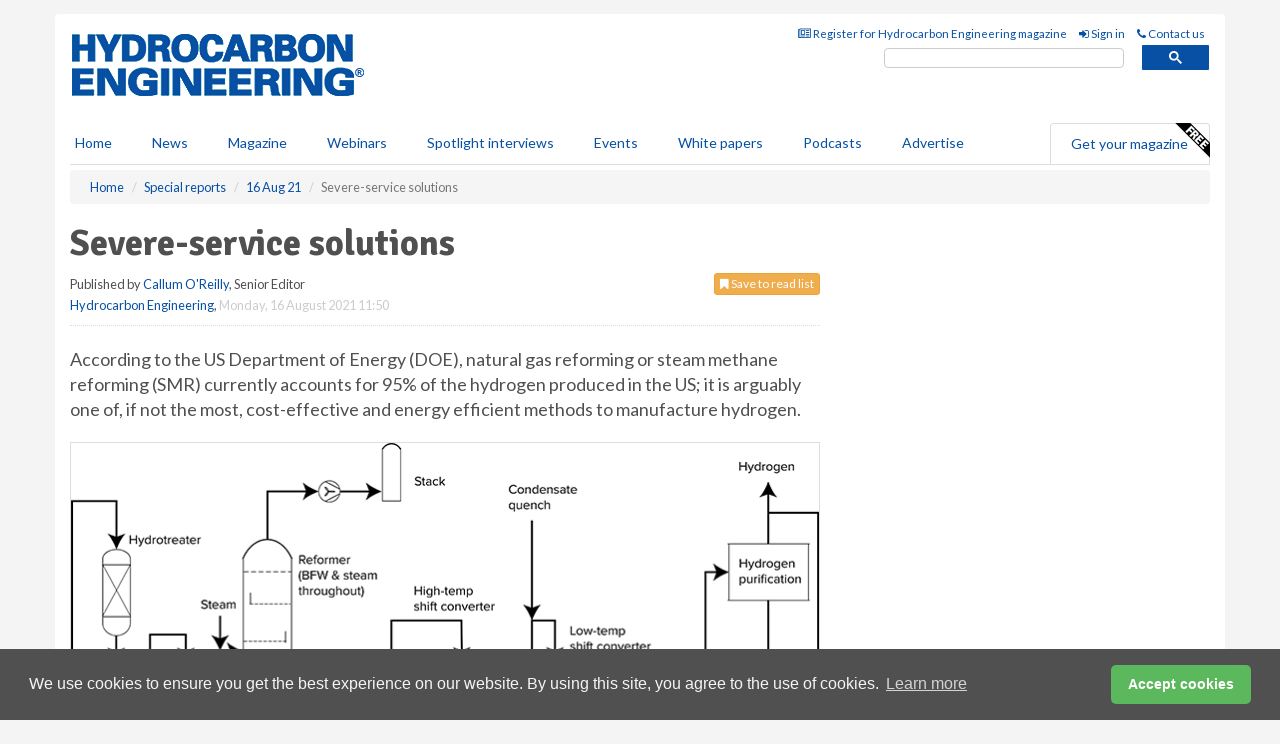

--- FILE ---
content_type: text/html; charset=utf-8
request_url: https://www.hydrocarbonengineering.com/special-reports/16082021/severe-service-solutions/
body_size: 19191
content:
<!doctype html>
<html lang="en" itemscope itemtype="https://schema.org/" prefix="og: http://ogp.me/ns#">
<head>
    <meta http-equiv="Content-Type" content="text/html; charset=UTF-8" />
    <meta http-equiv="X-UA-Compatible" content="IE=edge" />
    <meta name="viewport" content="width=device-width, initial-scale=1">

    <title>Severe-service solutions | Hydrocarbon Engineering</title>
    <!-- CSS -->
    <link rel="stylesheet" href="https://maxcdn.bootstrapcdn.com/bootstrap/3.3.7/css/bootstrap.min.css">
    <link rel="stylesheet" href="https://maxcdn.bootstrapcdn.com/font-awesome/4.6.3/css/font-awesome.min.css">
    <link rel="stylesheet" href="https://fonts.googleapis.com/css?family=Lato:400,700%7CSignika:400,700">
    <link rel=" stylesheet" href="https://d1eq5d5e447quq.cloudfront.net/css/site-d-003.min.css">
    <link rel=" stylesheet" href="https://dlgivnpf6gg8w.cloudfront.net/css/master.min.css">
    <!--[if IE]>
        <link rel="stylesheet" href="https://dlgivnpf6gg8w.cloudfront.net/css/print-ie.min.css" media="print">
    <![endif]-->
    <!--[if lt IE 8]>
        <link href="https://dlgivnpf6gg8w.cloudfront.net/css/bootstrap-ie7fix.min.css" rel="stylesheet">
    <![endif]-->
    <!--[if lt IE 9]>
        <link href="https://dlgivnpf6gg8w.cloudfront.net/css/bootstrap-ie8.min.css" rel="stylesheet">
        <script src="https://oss.maxcdn.com/html5shiv/3.7.2/html5shiv.min.js"></script>
        <script src="https://oss.maxcdn.com/respond/1.4.2/respond.min.js"></script>
    <![endif]-->
    <link rel="apple-touch-icon" sizes="180x180" href="/apple-touch-icon.png">
    <link rel="icon" type="image/png" href="/favicon-32x32.png" sizes="32x32">
    <link rel="icon" type="image/png" href="/favicon-16x16.png" sizes="16x16">
    <link rel="manifest" href="/manifest.json">
    <link rel="mask-icon" href="/safari-pinned-tab.svg" color="#5bbad5">
    <meta name="theme-color" content="#ffffff">

<!-- Global site tag (gtag.js) - Google Analytics -->
<script async src="https://www.googletagmanager.com/gtag/js?id=G-VKHMTSHWQW"></script>
<script>
    window.dataLayer = window.dataLayer || [];
    function gtag() { dataLayer.push(arguments); }
    gtag('js', new Date());

    gtag('config', 'G-VKHMTSHWQW');
</script>

<!-- Facebook Pixel Code -->
<script>
    !function (f, b, e, v, n, t, s) {
        if (f.fbq) return; n = f.fbq = function () {
            n.callMethod ?
                n.callMethod.apply(n, arguments) : n.queue.push(arguments)
        };
        if (!f._fbq) f._fbq = n; n.push = n; n.loaded = !0; n.version = '2.0';
        n.queue = []; t = b.createElement(e); t.async = !0;
        t.src = v; s = b.getElementsByTagName(e)[0];
        s.parentNode.insertBefore(t, s)
    }(window, document, 'script',
        'https://connect.facebook.net/en_US/fbevents.js');
    fbq('init', '778510952260052');
    fbq('track', 'PageView');
</script>
<noscript>
    <img height="1" width="1"
         src="https://www.facebook.com/tr?id=778510952260052&ev=PageView
&noscript=1" />
</noscript>
<!-- End Facebook Pixel Code -->    <meta name="description" content="Robert Hsia, UnionTech, USA, introduces severe-service isolation solutions for hydrogen production via steam methane reforming (SMR)." />
    <meta name="keywords" content="UnionTech, valves, oil and gas, energy" />
    <meta name="robots" content="all" />
    <link rel="canonical" href="https://www.hydrocarbonengineering.com/special-reports/16082021/severe-service-solutions/" />
        <link rel="amphtml" href="https://www.hydrocarbonengineering.com/special-reports/16082021/severe-service-solutions/amp/">
    <!-- Schema for Google -->
        <script type="application/ld+json">
        {
        "@context": "https://schema.org",
        "@type": "NewsArticle",
        "mainEntityOfPage": {
        "@type": "WebPage",
        "@id": "https://www.hydrocarbonengineering.com/special-reports/16082021/severe-service-solutions/"
        },
        "url": "https://www.hydrocarbonengineering.com/special-reports/16082021/severe-service-solutions/",
        "headline": "Severe-service solutions",
        "articleSection": "https://www.hydrocarbonengineering.com/special-reports/",
        "keywords": "UnionTech, valves, oil and gas, energy",
        "description": "Robert Hsia, UnionTech, USA, introduces severe-service isolation solutions for hydrogen production via steam methane reforming (SMR).",
        "wordcount": "927",
        "image": [
        "https://dlgivnpf6gg8w.cloudfront.net/media/articles/pop/article.jpg",
        "https://dlgivnpf6gg8w.cloudfront.net/media/articles/main/article.jpg",
        "https://dlgivnpf6gg8w.cloudfront.net/media/articles/thumb/article.jpg"
        ],
        "datePublished": "2021-08-16T11:50:00",
        "dateModified": "2021-08-16T11:50:00",
        "author": {
        "@type": "Person",
        "name": "Callum O&#39;Reilly",
        "url": "https://www.hydrocarbonengineering.com/team/callum-oreilly/"
        },
        "publisher": {
        "@type": "Organization",
        "name": "Hydrocarbon Engineering",
        "url": "https://www.hydrocarbonengineering.com",
        "logo": {
        "@type": "ImageObject",
        "name": "Hydrocarbon Engineering",
        "width": "294",
        "height": "81",
        "url": "https://dlgivnpf6gg8w.cloudfront.net/media/logo.png"
        }
        },
        "articleBody":"According to the US Department of Energy (DOE), natural gas reforming or steam methane reforming (SMR) currently accounts for 95% of the hydrogen produced in the US; it is arguably one of, if not the most, cost-effective and energy efficient methods to manufacture hydrogen. Figure 1. Overview of a typical SMR process.Figure 1 depicts an overview of a typical SMR process. SMR is considered a mature production process whereby a methane source (i.e. natural gas, biogas, syngas, etc.) reacts endothermically with high-temperature steam in the presence of a catalyst to yield hydrogen, carbon monoxide, and carbon dioxide:CH4 + H2O (+ heat) &amp;rarr; CO + 3H2Subsequently, the carbon monoxide and steam are reacted in the presence of a catalyst to produce additional hydrogen and carbon dioxide in regard to the &amp;lsquo;water-gas shift&amp;rsquo; reaction:CO + H2O &amp;rarr; CO2 + H2 (+ heat)Finally, the hydrogen gas is purified via pressure swing adsorption (PSA), which removes carbon dioxide and other impurities. Oftentimes, an ammonia plant will exist downstream from the hydrogen plant, whereby the hydrogen is reacted with nitrogen to yield ammonia.Isolation challenges posed by severe-service environmentsThe combination of high temperatures and pressures results in a severe-service environment which presents significant challenges to fluid isolation requirements. At the reformer and steam generator, temperatures and pressures can reach or exceed 1500&amp;deg;F and 1500 psig respectively. These elevated temperatures and pressures are prevalent throughout various modules of and applications within the SMR process, including the reformer, boiler feed water, feed gas lines, steam drum bridles, purging applications and blowdown applications.Beyond the SMR island and at the ammonia section of the plant, these temperature and pressure challenges also persist throughout the nitrogen applications &amp;ndash; as an example, nitrogen supply valves to compressors and flare headers may reach or exceed 4000 psig at 400&amp;deg;F.As the world advances on renewable energy initiatives, hydrogen has been gathering strong momentum as a &amp;lsquo;strategic pillar&amp;rsquo; for energy transition, as it is a clean-burning molecule and a potential substitute for fossil fuels. Combined with carbon capture and sequestration (CCS) technologies, the SMR process enables the conversion of conventional hydrogen production, referred to as &amp;lsquo;grey hydrogen&amp;rsquo;, to the production of low-carbon hydrogen, otherwise known as &amp;lsquo;blue hydrogen&amp;rsquo;. For blue hydrogen to become economically viable as a primary energy source, the costs across the entire hydrogen value chain, including production, storage, distribution, etc., need to be reduced to meet the DOE&amp;rsquo;s cost targets for future automobiles and other applications. With respect to hydrogen production, the SMR process remains as the most cost-effective method as compared to others, such as electrolysis. Although the SMR process is considered a mature technology, both commercial and environmental optimisation opportunities exist and are being realised via sustained higher temperatures and pressures in particular areas of the process. For example, the Hydrogen Council and McKinsey &amp;amp; Co. assert that: &amp;ldquo;conducting ATR [autothermal reforming] at higher temperatures can also increase the methane-to-hydrogen conversion rates, resulting in lower methane content in the product gas, further reducing emissions.&amp;rdquo;1 As a result, new plants are designed to run much hotter and at higher pressures in specific applications and modules as compared to those in existing facilities. Moreover, the efficacy of a true closed-loop system without leaks to atmosphere become critically important, from both a commercial and environmental perspective. As such, reliable isolation with positive shutoff becomes not only much more challenging for the valves in these applications, but also vitally important for the entire production process.Valve selection from general service to severe-serviceAt lower temperatures and pressures, torque-seated gate valves, often equipped with either solid Stellite&amp;reg; or Stellite-welded overlay trims, may suffice for applications that do not require tight shutoff. Torque-seated valve designs involve the application of substantial forces to the valve components to adequately seal against line pressure. Over time, these forces wear down the critical sealing components of these types of valves resulting in shortened product lives vs those of position-seated valve designs.As temperatures and pressures rise, gate valves are often replaced by Y-pattern globe valves, similarly equipped with either solid Stellite or Stellite-welded overlay trims, to achieve improved shutoff performance at initial installation. Unfortunately, the improved shutoff performance of globe valve is offset by substantial pressure drop across the valve and short product longevity.The design of a globe valve involves a tortuous flow path that results not only in a high pressure drop (reduced Cv), but also in persistent erosion to its sealing elements. Furthermore, globe valves, like gate valves, are also torque-seated, which must be &amp;lsquo;hammered-down&amp;rsquo; to seal against line pressure, resulting in sustained wear to the internal components of the valve. Combined with multi-turn and rising stem mechanics, the sealing efficacy of globe valves is often compromised by these factors, resulting in packing leaks to atmosphere throughout the life of the valve. In addition to packing leaks, seat leaks often plague the performance of globe valves, as a temperature differential between the upstream and downstream sections of a closed globe valve results in thermal expansion of the inlet side of the valve vs thermal contraction of the outlet portion of the valve, which contains the plug. As such, the sealing efficacy of the plug and seat is compromised, and the globe valve will leak through downstream...ReferenceMcKinsey &amp;amp; Co., &amp;lsquo;Hydrogen Insights: A perspective on hydrogen investment, market development and cost competitiveness&amp;rsquo;, (February 2021).Written by Robert Hsia, UnionTech, USA.This article was originally published in the August 2021 issue of Hydrocarbon Engineering magazine. To read the full article, sign in here or register for a free trial subscription."
        }
    </script>
    <!-- Twitter cards -->
    <meta name="twitter:card" content="summary_large_image" />
    <meta name="twitter:site" content="@HydrocarbonEng" />
    <meta name="twitter:title" content="Severe-service solutions" />
    <meta name="twitter:description" content="Robert Hsia, UnionTech, USA, introduces severe-service isolation solutions for hydrogen production via steam methane reforming (SMR)." />
    <meta name="twitter:image:src" content="https://dlgivnpf6gg8w.cloudfront.net/media/articles/pop/article.jpg" />
    <meta name="twitter:url" content="https://www.hydrocarbonengineering.com/special-reports/16082021/severe-service-solutions/" />
    <!-- Open graph -->
    <meta property="og:site_name" content="Hydrocarbon Engineering" />
    <meta property="og:title" content="Severe-service solutions" />
    <meta property="og:description" content="Robert Hsia, UnionTech, USA, introduces severe-service isolation solutions for hydrogen production via steam methane reforming (SMR)." />
    <meta property="og:type" content="article" />
    <meta property="og:url" content="https://www.hydrocarbonengineering.com/special-reports/16082021/severe-service-solutions/" />
    <meta property="og:image" content="https://dlgivnpf6gg8w.cloudfront.net/media/articles/pop/article.jpg" />
    <meta property="og:image:url" content="http://static.hydrocarbonengineering.com/media/articles/pop/article.jpg" />
    <meta property="og:image:secure_url" content="https://dlgivnpf6gg8w.cloudfront.net/media/articles/pop/article.jpg" />
    <meta property="og:image:width" content="450" />
    <meta property="og:image:height" content="300" />
    <meta property="article:published_time" content="2021-08-16T11:50:00" />
    <meta property="article:section" content="Special reports" />
                <meta property="article:tag" content="Downstream news" />
    <!-- Banner header code-->
    
    <script type='text/javascript'>
  var googletag = googletag || {};
  googletag.cmd = googletag.cmd || [];
  (function() {
    var gads = document.createElement('script');
    gads.async = true;
    gads.type = 'text/javascript';
    var useSSL = 'https:' == document.location.protocol;
    gads.src = (useSSL ? 'https:' : 'http:') +
      '//www.googletagservices.com/tag/js/gpt.js';
    var node = document.getElementsByTagName('script')[0];
    node.parentNode.insertBefore(gads, node);
  })();
</script>

<script type='text/javascript'>
  googletag.cmd.push(function() {
    googletag.defineSlot('/160606372/EG_HE_News_SpecialReports_HZ1', [620, 100], 'div-gpt-ad-1458647246282-0').addService(googletag.pubads());
    googletag.defineSlot('/160606372/EG_HE_News_SpecialReports_LB1', [728, 90], 'div-gpt-ad-1458647246282-1').addService(googletag.pubads());
    googletag.defineSlot('/160606372/EG_HE_News_SpecialReports_MB1', [300, 250], 'div-gpt-ad-1458647246282-2').addService(googletag.pubads());
    googletag.defineSlot('/160606372/EG_HE_News_SpecialReports_MB2', [300, 250], 'div-gpt-ad-1458647246282-3').addService(googletag.pubads());
    googletag.defineSlot('/160606372/HE_MB_POP', [300, 250], 'div-gpt-ad-1458647246282-4').addService(googletag.pubads());
    googletag.defineSlot('/160606372/EG_HE_News_SpecialReports_THB1', [380, 90], 'div-gpt-ad-1458647246282-5').addService(googletag.pubads());
    googletag.defineSlot('/160606372/EG_HE_News_SpecialReports_MB3', [300, 250], 'div-gpt-ad-1458647246282-6').addService(googletag.pubads());
    googletag.defineSlot('/160606372/EG_HE_News_SpecialReports_MB4', [300, 250], 'div-gpt-ad-1458647246282-7').addService(googletag.pubads());
    googletag.pubads().enableSingleRequest();
    googletag.pubads().collapseEmptyDivs();
    googletag.enableServices();
  });
</script>
    



<style>

    .takeover {
        display: none !important;
    }

</style>



</head>
<body>
    <!--[if lt IE 8]>
            <p class="browserupgrade">You are using an <strong>outdated</strong> browser. Please <a href="http://browsehappy.com/">upgrade your browser</a> to improve your experience.</p>
        <![endif]-->
    <noscript>
        <div class="browserupgrade">
            <p>
                For full functionality of this site it is necessary to enable JavaScript.
                Here are the <a href="http://www.enable-javascript.com/" target="_blank">
                    instructions how to enable JavaScript in your web browser.
                </a>
            </p>
        </div>
    </noscript>
    <a href="#maincontent" class="sr-only sr-only-focusable">Skip to main content</a>

    <div class="lb1 container">
        <div class="row row-no-gutters">
                        <div class="col-xs-12 advertisement">
                            <!-- /160606372/EG_HE_News_SpecialReports_LB1 -->
<div id='div-gpt-ad-1458647246282-1' style='height:90px; width:728px; margin:0 auto;'>
<span>Advertisement</span><script type='text/javascript'>
googletag.cmd.push(function() { googletag.display('div-gpt-ad-1458647246282-1'); });
</script>
</div>
                        </div>
        </div>
    </div>
    <!-- Header - start -->
    <header id="header">
        <div id="header-top" class="hidden-print">
            <div id="nav-top" class="container">
                <div class="text-right header-quick-links">
                    
                    <!--Donut#[base64]#-->





    <ul class="list-inline small">
        <li><a href="/magazine/" title="Register for your magazine"><i class="fa fa-newspaper-o"></i> Register for Hydrocarbon Engineering magazine</a></li>
        <li><a href="/signin/" title="Sign in"><i class="fa fa-sign-in"></i> Sign in</a></li>
        <li><a href="/contact/" title="Contact us"><i class="fa fa-phone"></i> Contact us</a></li>
    </ul>
<!--EndDonut-->

                </div>
            </div>
        </div>
        <div id="header-main" class="hidden-print">
            <div class="container">
                <div class="row">
                    <div class="col-xs-6">
                        <div id="logo" itemscope itemtype="https://schema.org/Organization">
                            <div itemprop="name" content="Hydrocarbon Engineering">
                                <a itemprop="url" href="/">
                                    <img itemprop="logo" src="https://dlgivnpf6gg8w.cloudfront.net/media/logo.png" title="&#171; Return to home" alt="Hydrocarbon Engineering">
                                </a>
                            </div>
                        </div>
                    </div>
                    <div class="col-xs-6">
                        <div class="text-right header-quick-links search-form">
                            <script>
                                (function () {
                                    var cx = '008202241373521990187:eysyikde2va';
                                    var gcse = document.createElement('script');
                                    gcse.type = 'text/javascript';
                                    gcse.async = true;
                                    gcse.src = (document.location.protocol == 'https:' ? 'https:' : 'http:') +
                                        '//cse.google.com/cse.js?cx=' + cx;
                                    var s = document.getElementsByTagName('script')[0];
                                    s.parentNode.insertBefore(gcse, s);
                                })();
                            </script>
                            <div class="gcse-searchbox-only" data-resultsurl="/search/" data-newwindow="false"></div>
                        </div>
                    </div>
                </div>
            </div>
        </div>
        

<div id="header-nav" class="hidden-print">
    <nav class="navbar nav-block">
        <div class="container">
            <div id="navbar" class="navbar-collapse collapse">
                <ul class="nav navbar-nav">
                    <li id="home"><a href="/">Home</a></li>
                    <li class="dropdown nav nav-block">
                        <a href="/news/" class="dropdown-toggle" data-toggle="dropdown" role="button">News</a>
                        <ul class="dropdown-menu" role="menu">
                            <li>
                                <div class="nav-block-content">
                                    <div class="row">
                                        <div class="col-xs-12">
                                            <p class="nav-titles">Sectors</p>
                                            <ul class="list-unstyled">
                                                




    <li><a href="/refining/">Refining</a></li>
    <li><a href="/gas-processing/">Gas processing</a></li>
    <li><a href="/petrochemicals/">Petrochemicals</a></li>
    <li><a href="/tanks-terminals/">Tanks &amp; terminals</a></li>
    <li><a href="/clean-fuels/">Clean fuels</a></li>
    <li><a href="/the-environment/">The environment</a></li>
    <li><a href="/special-reports/">Special reports</a></li>
    <li><a href="/product-news/">Product news</a></li>

                                            </ul>
                                        </div>

                                    </div><!-- .nblock-content .row - end -->
                                </div><!-- .nblock-content - end -->
                            </li>
                        </ul><!-- .dropdown-menu - end -->
                    </li>
                    <li><a href="/magazine/">Magazine</a></li>
                        <li><a href="/webinars/">Webinars</a></li>
                                            <li><a href="/spotlight-interviews/">Spotlight interviews</a></li>
                                            <li><a href="/events/">Events</a></li>
                                            <li><a href="/whitepapers/">White papers</a></li>
                                            <li><a href="/podcasts/">Podcasts</a></li>
                    <li><a href="/advertise/">Advertise</a></li>

                </ul>
                <ul class="nav navbar-nav navbar-right">
                    <li class="highlight-nav"><a href="/magazine/hydrocarbon-engineering/register/">Get your magazine <img alt="Free" class="free" src="https://d1eq5d5e447quq.cloudfront.net/media/free.png"></a></li>
                </ul>
            </div><!--/.navbar-collapse -->
        </div>
    </nav>
</div>
    </header><!-- Header - end -->
    <div class="body-content">
        

<!-- Breadcrumb - start -->
<div class="container">
    <div class="row clearfix">
        <div class="col-xs-12">
            <ol class="breadcrumb small" itemscope itemtype="https://schema.org/BreadcrumbList">
                <li itemprop="itemListElement" itemscope itemtype="https://schema.org/ListItem"><a href="/" itemprop="item"><span itemprop="name">Home</span></a><meta itemprop="position" content="1" /></li>
                
                <li itemprop="itemListElement" itemscope itemtype="https://schema.org/ListItem"><a href="../../" itemprop="item"><span itemprop="name">Special reports</span></a><meta itemprop="position" content="2" /></li>
                <li itemprop="itemListElement" itemscope itemtype="https://schema.org/ListItem"><a href="../" itemprop="item"><span itemprop="name">16 Aug 21</span></a><meta itemprop="position" content="3" /></li>
                <li class="active">Severe-service solutions</li>
            </ol>
        </div>
    </div>
</div>

<!-- Main Content - start -->
<div class="container" id="maincontent">
    <div class="row clearfix">
        <main>
            <div class="col-xs-8">
                <article class="article article-detail">
                    <header>
                        <h1>Severe-service solutions</h1>
                        <p>
                            <small>
                                


                                <span id="saveListBtn" class="noscript">
                                        <span class="pull-right save-read-list">
                                            <button type="button" class="btn btn-xs btn-warning" data-toggle="modal" data-target="#myModal"><i class="fa fa-bookmark"></i> Save to read list</button>
                                        </span>

                                </span>







                                    <span>
                                        Published by <a href="/team/callum-oreilly/" rel="author">Callum O&#39;Reilly</a>,
                                        Senior Editor
                                        <br>
                                    </span>

                                <a href="https://www.hydrocarbonengineering.com">Hydrocarbon Engineering</a>,
                                <time>Monday, 16 August 2021 11:50</time>
                            </small>
                        </p>
                    </header>
                    <hr>

                            <div class="hz1 advertisement">
                                <!-- /160606372/EG_HE_News_SpecialReports_HZ1 -->
<div id='div-gpt-ad-1458647246282-0' style='height:100px; width:620px; margin:0 auto;'>
<span>Advertisement</span><script type='text/javascript'>
googletag.cmd.push(function() { googletag.display('div-gpt-ad-1458647246282-0'); });
</script>
</div>
                            </div>

                    <div>
                        <!-- Article Start -->
                            <div class="lead"><p>According to the US Department of Energy (DOE), natural gas reforming or steam methane reforming (SMR) currently accounts for 95% of the hydrogen produced in the US; it is arguably one of, if not the most, cost-effective and energy efficient methods to manufacture hydrogen.</p></div>




<p class="text-center img-responsive"><img alt="" class="img-thumbnail" src="https://dlgivnpf6gg8w.cloudfront.net/media/SMR-Process.png" /><br /><small>Figure 1. Overview of a typical SMR process.</small></p><p>Figure 1 depicts an overview of a typical SMR process. SMR is considered a mature production process whereby a methane source (i.e. natural gas, biogas, syngas, etc.) reacts endothermically with high-temperature steam in the presence of a catalyst to yield hydrogen, carbon monoxide, and carbon dioxide:</p><p>CH<sub>4</sub> + H<sub>2</sub>O (+ heat) &rarr; CO + 3H<sub>2</sub></p><p>Subsequently, the carbon monoxide and steam are reacted in the presence of a catalyst to produce additional hydrogen and carbon dioxide in regard to the &lsquo;water-gas shift&rsquo; reaction:</p><p>CO + H<sub>2</sub>O &rarr; CO<sub>2</sub> + H<sub>2</sub> (+ heat)</p><p>Finally, the hydrogen gas is purified via pressure swing adsorption (PSA), which removes carbon dioxide and other impurities. Oftentimes, an ammonia plant will exist downstream from the hydrogen plant, whereby the hydrogen is reacted with nitrogen to yield ammonia.</p><h2>Isolation challenges posed by severe-service environments</h2><p>The combination of high temperatures and pressures results in a severe-service environment which presents significant challenges to fluid isolation requirements. At the reformer and steam generator, temperatures and pressures can reach or exceed 1500&deg;F and 1500 psig respectively. These elevated temperatures and pressures are prevalent throughout various modules of and applications within the SMR process, including the reformer, boiler feed water, feed gas lines, steam drum bridles, purging applications and blowdown applications.</p><p>Beyond the SMR island and at the ammonia section of the plant, these temperature and pressure challenges also persist throughout the nitrogen applications &ndash; as an example, nitrogen supply valves to compressors and flare headers may reach or exceed 4000 psig at 400&deg;F.</p><p>As the world advances on renewable energy initiatives, hydrogen has been gathering strong momentum as a &lsquo;strategic pillar&rsquo; for energy transition, as it is a clean-burning molecule and a potential substitute for fossil fuels. Combined with carbon capture and sequestration (CCS) technologies, the SMR process enables the conversion of conventional hydrogen production, referred to as &lsquo;grey hydrogen&rsquo;, to the production of low-carbon hydrogen, otherwise known as &lsquo;blue hydrogen&rsquo;. For blue hydrogen to become economically viable as a primary energy source, the costs across the entire hydrogen value chain, including production, storage, distribution, etc., need to be reduced to meet the DOE&rsquo;s cost targets for future automobiles and other applications. With respect to hydrogen production, the SMR process remains as the most cost-effective method as compared to others, such as electrolysis. Although the SMR process is considered a mature technology, both commercial and environmental optimisation opportunities exist and are being realised via sustained higher temperatures and pressures in particular areas of the process. For example, the Hydrogen Council and McKinsey &amp; Co. assert that: &ldquo;conducting ATR [autothermal reforming] at higher temperatures can also increase the methane-to-hydrogen conversion rates, resulting in lower methane content in the product gas, further reducing emissions.&rdquo;<sup>1</sup> As a result, new plants are designed to run much hotter and at higher pressures in specific applications and modules as compared to those in existing facilities. Moreover, the efficacy of a true closed-loop system without leaks to atmosphere become critically important, from both a commercial and environmental perspective. As such, reliable isolation with positive shutoff becomes not only much more challenging for the valves in these applications, but also vitally important for the entire production process.</p><h2>Valve selection from general service to severe-service</h2><p>At lower temperatures and pressures, torque-seated gate valves, often equipped with either solid Stellite&reg; or Stellite-welded overlay trims, may suffice for applications that do not require tight shutoff. Torque-seated valve designs involve the application of substantial forces to the valve components to adequately seal against line pressure. Over time, these forces wear down the critical sealing components of these types of valves resulting in shortened product lives vs those of position-seated valve designs.</p><p>As temperatures and pressures rise, gate valves are often replaced by Y-pattern globe valves, similarly equipped with either solid Stellite or Stellite-welded overlay trims, to achieve improved shutoff performance at initial installation. Unfortunately, the improved shutoff performance of globe valve is offset by substantial pressure drop across the valve and short product longevity.</p><p>The design of a globe valve involves a tortuous flow path that results not only in a high pressure drop (reduced Cv), but also in persistent erosion to its sealing elements. Furthermore, globe valves, like gate valves, are also torque-seated, which must be &lsquo;hammered-down&rsquo; to seal against line pressure, resulting in sustained wear to the internal components of the valve. Combined with multi-turn and rising stem mechanics, the sealing efficacy of globe valves is often compromised by these factors, resulting in packing leaks to atmosphere throughout the life of the valve. In addition to packing leaks, seat leaks often plague the performance of globe valves, as a temperature differential between the upstream and downstream sections of a closed globe valve results in thermal expansion of the inlet side of the valve vs thermal contraction of the outlet portion of the valve, which contains the plug. As such, the sealing efficacy of the plug and seat is compromised, and the globe valve will leak through downstream...</p><br /><h2>Reference</h2><ol><li>McKinsey &amp; Co., &lsquo;Hydrogen Insights: A perspective on hydrogen investment, market development and cost competitiveness&rsquo;, (February 2021).</li></ol><br /><p><strong>Written by Robert Hsia, UnionTech, USA.</strong></p><p>This article was originally published in the August 2021 issue of Hydrocarbon Engineering magazine. To read the full article, <a href="https://www.hydrocarbonengineering.com/signin/" target="_blank">sign in here</a> or <a href="https://www.hydrocarbonengineering.com/magazine/hydrocarbon-engineering/register/" target="_blank">register for a free trial subscription</a>.</p>



                        <!-- Article End -->
                        <p class="visible-print"><small>Read the article online at: https://www.hydrocarbonengineering.com/special-reports/16082021/severe-service-solutions/</small></p>
                    </div>









                        <div class="row">
                            <div class="col-xs-12">
                                <h2>You might also like</h2>
                            </div>
                            <div class="col-xs-12"><hr /><div class="clearfix">&nbsp;</div><h2 class="title"><a href="/podcasts/"><em class="fa fa-microphone"></em>&nbsp;The <em>Hydrocarbon Engineering Podcast</em></a></h2><iframe frameborder="no" height="180" scrolling="no" seamless="" src="https://share.transistor.fm/e/3e76dfd4" width="100%"></iframe><p>A podcast series for professionals in the downstream industry featuring short, insightful interviews. Subscribe on your favourite podcast app to start listening today.</p><p class="text-center"><a href="https://podcasts.apple.com/us/podcast/hydrocarbon-engineering-podcast/id1791960261?uo=4" target="_blank"><img alt="Apple Podcasts" src="https://d1eq5d5e447quq.cloudfront.net/media/podcast-icons/apple-light.svg" /></a>&nbsp; <a href="https://open.spotify.com/show/7La6SSCXhrfwEZ0shBdcrs" target="_blank"><img alt="Spotify Podcasts" src="https://d1eq5d5e447quq.cloudfront.net/media/podcast-icons/spotify-light.svg" /></a>&nbsp; <a href="https://www.youtube.com/@hydrocarbonengineering/videos" target="_blank"><img alt="YouTube" src="https://d1eq5d5e447quq.cloudfront.net/media/podcast-icons/youtube-light.svg" /></a></p><div class="clearfix">&nbsp;</div><hr /></div>
                            </div>









                            <div class="clear-fix">&nbsp;</div>
                            <!-- Nav tabs -->
                            <ul class="nav nav-tabs hidden-print" role="tablist" data-tabs="tabs">

                                    <li class="active"><a href="#embed" role="tab" data-toggle="tab"><i class="fa fa-clipboard"></i> Embed</a></li>

                                    <li><a href="#tags" role="tab" data-toggle="tab"><i class="fa fa-tags"></i> Tags</a></li>

                            </ul>

                            <!-- Tab panes -->
                            <div class="tab-content tab-article-base hidden-print">

                                    <!-- Tab - Embed -->
                                    <div class="tab-pane active" id="embed">
                                        <div class="clear-fix">&nbsp;</div>

                                        <p><strong>Embed article link:</strong> (copy the HTML code below):</p>
                                        <textarea class="form-control" rows="3" onclick="this.select();"><a href="https://www.hydrocarbonengineering.com/special-reports/16082021/severe-service-solutions/" title="Severe-service solutions">Severe-service solutions</a></textarea>
                                        <hr>
                                    </div><!-- Embed .tab-pane - end -->

                                    <!-- Tab - Tags -->
                                    <div class="tab-pane" id="tags">
                                        <div class="clear-fix">&nbsp;</div>
                                        <p>This article has been tagged under the following:</p>
                                        <p>
                                                    <a href="/tag/downstream-news/" class="btn btn-xs btn-default">
                                                        <span>
                                                            Downstream news
                                                        </span>
                                                    </a>

                                        </p>
                                        <hr>
                                    </div><!-- Tags .tab-pane - end -->

                            </div><!-- tab-content - END -->
                    </article>



            </div><!-- main .col-sm-8 - end -->
        </main><!-- Main Content - end -->
        <!-- Aside Content - start -->
        <aside>
            <div class="col-xs-4">
                <div class="aside-container">
                            <div class="mb1 advertisement">
                                <!-- /160606372/EG_HE_News_SpecialReports_MB1 -->
<div id='div-gpt-ad-1458647246282-2' style='height:250px; width:300px; margin:0 auto;'>
<span>Advertisement</span><script type='text/javascript'>
googletag.cmd.push(function() { googletag.display('div-gpt-ad-1458647246282-2'); });
</script>
</div>
                            </div>

                            <div class="mb2 advertisement">
                                <!-- /160606372/EG_HE_News_SpecialReports_MB2 -->
<div id='div-gpt-ad-1458647246282-3' style='height:250px; width:300px; margin:0 auto;'>
<span>Advertisement</span><script type='text/javascript'>
googletag.cmd.push(function() { googletag.display('div-gpt-ad-1458647246282-3'); });
</script>
</div>
                            </div>


                            <div class="mb3 advertisement">
                                <!-- /160606372/EG_HE_News_SpecialReports_MB3 -->
<div id='div-gpt-ad-1458647246282-6' style='height:250px; width:300px; margin:0 auto;'>
<span>Advertisement</span><script type='text/javascript'>
googletag.cmd.push(function() { googletag.display('div-gpt-ad-1458647246282-6'); });
</script>
</div>
                            </div>


                            <div class="mb4 advertisement">
                                <!-- /160606372/EG_HE_News_SpecialReports_MB4 -->
<div id='div-gpt-ad-1458647246282-7' style='height:250px; width:300px; margin:0 auto;'>
<span>Advertisement</span><script type='text/javascript'>
googletag.cmd.push(function() { googletag.display('div-gpt-ad-1458647246282-7'); });
</script>
</div>
                            </div>


                </div><!-- .aside-container end-->
            </div>
        </aside><!-- Aside Content - end -->
    </div><!-- Main Content - .row .clearix end-->
</div><!-- Main Content - .container end-->
<!-- Pop up for locked content -->
<!-- Pop up for save to list -->
<div class="modal fade" id="myModal" tabindex="-1" role="dialog">
    <div class="modal-dialog">
        <div class="modal-content">
            <div class="modal-body">
                <div class="row">
                    <div class="col-sm-12">
                        
                        <button type="button" class="close clickable" data-dismiss="modal"><span aria-hidden="true">&times;</span><span class="sr-only">Close</span></button>
                    </div>
                    <div class="col-sm-8 col-sm-offset-2">
                        <p class="lead">
                            This content is available to registered readers of our magazine only. Please <a href="/signin/"><strong>sign in</strong></a> or <a href="/magazine/"><strong>register</strong></a> for free.
                        </p>
                        <hr>
                        <h2>Benefits include</h2>
                        <ul class="list-unstyled">
                            <li><i class="fa fa-check"></i> Access to locked videos &amp; articles</li>
                            <li><i class="fa fa-check"></i> Downloadable white papers</li>
                            <li><i class="fa fa-check"></i> Full website access</li>
                        </ul>
                        <p>
                            <a href="/magazine/" class="btn btn-success btn-lg">Register for free »</a><br>
                            <small>Get started now for absolutely FREE, no credit card required.</small>
                        </p>
                        <hr>
                        <p>Already a member? <a href="/signin/">Sign in</a> here</p>
                    </div>
                </div>
            </div>
        </div>
    </div>
</div>

<!-- Article count reached show registration popup -->



    <!-- Exit Modal -->
    <div id="ouibounce-modal">
        <div class="underlay"></div>
        <div class="ouibounce-modal">
            <div class="ouibounce-modal-body">
                <div class="row">
                    <div class="col-sm-12">
                        <button type="button" class="close clickable" data-dismiss="modal"><span aria-hidden="true">&times;</span><span class="sr-only">Close</span></button>
                    </div>
                    <div class="col-sm-8 col-sm-offset-2">

                            <div class="pop1 advertisement">
                                <p class="text-center"><a href="https://www.hydrocarbonengineering.com/podcasts/reviewing-the-first-year-of-trumps-administration/"><img src="https://dlgivnpf6gg8w.cloudfront.net/media/articles/main/Hydrocarbon-Engineering-Podcast-Artilce.jpg" /></a></p>
<p class="text-center lead"> Listen to the latest episode of the Hydrocarbon Engineering podcast</p>



<p>In this episode of the <em>Hydrocarbon Engineering Podcast</em>, Geoff Moody, Senior Vice President for Government Relations and Policy at American Fuel & Petrochemical Manufacturers (AFPM), joins us to review the first year of President Trump’s second term in office and discuss the impact that it has had on fuel policy in the US.</p>


<p class="text-center"><a href="https://podcasts.apple.com/us/podcast/hydrocarbon-engineering-podcast/id1791960261?uo=4" target="_blank"><img alt="Apple Podcasts" src="https://d1eq5d5e447quq.cloudfront.net/media/podcast-icons/apple-light.svg"></a></p>

<p class="text-center"><a href="https://open.spotify.com/show/7La6SSCXhrfwEZ0shBdcrs" target="_blank"><img alt="Spotify Podcasts" src="https://d1eq5d5e447quq.cloudfront.net/media/podcast-icons/spotify-light.svg"></a>&nbsp; <a href="https://www.youtube.com/@hydrocarbonengineering/videos" target="_blank"><img alt="YouTube" src="https://d1eq5d5e447quq.cloudfront.net/media/podcast-icons/youtube-light.svg"></a></p>


<p><a href="https://www.hydrocarbonengineering.com/podcasts/reviewing-the-first-year-of-trumps-administration/">Or listen online at<br> www.hydrocarbonengineering.com/podcasts</a></p>



                            </div>
                    </div>
                </div>
            </div>
        </div>
    </div>




    </div>
    <!-- Footer - start -->
    <footer class="hidden-print">
        <div id="footer">
            <div class="container">
                <div class="row">
                    


<div class="col-xs-4">
    <h2>News</h2>
    <ul class="list-unstyled">
        




    <li><a href="/refining/">Refining</a></li>
    <li><a href="/gas-processing/">Gas processing</a></li>
    <li><a href="/petrochemicals/">Petrochemicals</a></li>
    <li><a href="/tanks-terminals/">Tanks &amp; terminals</a></li>
    <li><a href="/clean-fuels/">Clean fuels</a></li>
    <li><a href="/the-environment/">The environment</a></li>
    <li><a href="/special-reports/">Special reports</a></li>
    <li><a href="/product-news/">Product news</a></li>

    </ul>
</div>

<div class="col-xs-4">
    <h2>Quick links</h2>
    <ul class="list-unstyled">
        <li><a href="/">Home</a></li>
        <li><a href="/magazine/">Magazine</a></li>
        <li><a href="/news/">News</a></li>
            <li><a href="/events/">Events</a></li>
                    <li><a href="/whitepapers/">White Papers</a></li>
                    <li><a href="/webinars/">Webinars</a></li>
                    <li><a href="/spotlight-interviews/">Spotlight interviews</a></li>
                    <li><a href="/podcasts/">Podcasts</a></li>
        <li><a href="/signin/">Sign in</a></li>

    </ul>
</div>
<div class="col-xs-4">
    <h2>&nbsp;</h2>
    <ul class="list-unstyled">
        <li><a href="/contact/">Contact us</a></li>
        <li><a href="/about/">About us</a></li>
        <li><a href="/advertise/">Advertise with us</a></li>
        <li><a href="/team/">Our team</a></li>
        <li><a href="/privacy/">Privacy policy</a></li>
        <li><a href="/terms/">Terms &amp; conditions</a></li>
        <li><a href="/security/">Security</a></li>
        <li><a href="/cookies/">Website cookies</a></li>
    </ul>
    
<ul class="list-inline social-list">
        <li><a href="https://www.facebook.com/HydrocarbonEng/" target="_blank" rel="nofollow" class="social social-small social-facebook"></a></li>

        <li><a href="https://twitter.com/HydrocarbonEng" target="_blank" rel="nofollow" class="social social-small social-twitter"></a></li>

        <li><a href="https://www.linkedin.com/groups/4580866/profile" target="_blank" rel="nofollow" class="social social-small social-linkedin"></a></li>

            <li><a href="https://open.spotify.com/show/4G7Z2P9hlXhhh8gGOJGNmX" target="_blank" rel="nofollow" class="social social-small social-google"></a></li>
</ul>
</div>
                </div>
                <div class="row">
                    <div class=" col-xs-12">
                        <hr>
                        <ul class="list-inline text-center">
                            <li><a href="https://www.drybulkmagazine.com" target="_blank">Dry Bulk</a></li>
                            <li><a href="https://www.energyglobal.com" target="_blank">Energy Global</a></li>
                            <li><a href="https://www.globalhydrogenreview.com" target="_blank">Global Hydrogen Review</a></li>
                            <li><a href="https://www.globalminingreview.com" target="_blank">Global Mining Review</a></li>
                            <li><a href="https://www.hydrocarbonengineering.com" target="_blank">Hydrocarbon Engineering</a></li>
                            <li><a href="https://www.lngindustry.com" target="_blank">LNG Industry</a></li>

                        </ul>
                        <ul class="list-inline text-center">
                            <li><a href="https://www.oilfieldtechnology.com" target="_blank">Oilfield Technology</a></li>
                            <li><a href="https://www.tanksterminals.com" target="_blank">Tanks and Terminals</a></li>
                            <li><a href="https://www.worldcement.com" target="_blank">World Cement</a></li>
                            <li><a href="https://www.worldcoal.com" target="_blank">World Coal</a></li>
                            <li><a href="https://www.worldfertilizer.com" target="_blank">World Fertilizer</a></li>
                            <li><a href="https://www.worldpipelines.com" target="_blank">World Pipelines</a></li>
                        </ul>
                        <br />
                        <p class="text-center">
                            Copyright &copy; 2026 Palladian Publications Ltd. All rights reserved | Tel: +44 (0)1252 718 999 |
                            Email: <a href="mailto:enquiries@hydrocarbonengineering.com">enquiries@hydrocarbonengineering.com</a>
                        </p>
                    </div>
                </div>
            </div>
        </div><!-- #footer - end -->
    </footer><!-- Footer - end -->

    <script src="https://ajax.googleapis.com/ajax/libs/jquery/3.6.2/jquery.min.js"></script>
    <script>window.jQuery || document.write('<script src="/scripts/jquery-3.6.2.min.js"><\/script>')</script>
    <script src="/scripts/modernizr.custom.js" defer="defer"></script>
    <script src="https://maxcdn.bootstrapcdn.com/bootstrap/3.3.7/js/bootstrap.min.js" defer="defer"></script>
    <script src="https://cdnjs.cloudflare.com/ajax/libs/jquery-placeholder/2.3.1/jquery.placeholder.min.js" defer="defer"></script>
    <script src="/scripts/main.desktop.min.js" defer="defer"></script>



<!-- Twitter conversion tracking base code -->
<script>
    !function (e, t, n, s, u, a) {
        e.twq || (s = e.twq = function () {
            s.exe ? s.exe.apply(s, arguments) : s.queue.push(arguments);
        }, s.version = '1.1', s.queue = [], u = t.createElement(n), u.async = !0, u.src = 'https://static.ads-twitter.com/uwt.js',
            a = t.getElementsByTagName(n)[0], a.parentNode.insertBefore(u, a))
    }(window, document, 'script');
    twq('config', 'nv4l2');
</script>
<!-- End Twitter conversion tracking base code -->
<!-- Google Analytics -->
<script>
    (function (i, s, o, g, r, a, m) {
    i['GoogleAnalyticsObject'] = r; i[r] = i[r] || function () {
        (i[r].q = i[r].q || []).push(arguments)
    }, i[r].l = 1 * new Date(); a = s.createElement(o),
        m = s.getElementsByTagName(o)[0]; a.async = 1; a.src = g; m.parentNode.insertBefore(a, m)
    })(window, document, 'script', '//www.google-analytics.com/analytics.js', 'ga');

    ga('create', 'UA-10924062-7', 'auto');
    ga('send', 'pageview');

</script>
<!-- End Google Analytics -->
<!-- Bing -->
<script>
    (function (w, d, t, r, u) { var f, n, i; w[u] = w[u] || [], f = function () { var o = { ti: "5667061" }; o.q = w[u], w[u] = new UET(o), w[u].push("pageLoad") }, n = d.createElement(t), n.src = r, n.async = 1, n.onload = n.onreadystatechange = function () { var s = this.readyState; s && s !== "loaded" && s !== "complete" || (f(), n.onload = n.onreadystatechange = null) }, i = d.getElementsByTagName(t)[0], i.parentNode.insertBefore(n, i) })(window, document, "script", "//bat.bing.com/bat.js", "uetq");
</script>
<noscript><img src="//bat.bing.com/action/0?ti=5667061&Ver=2" height="0" width="0" style="display:none; visibility: hidden;" /></noscript>
<!-- End Bing -->
<!-- LinkedIn -->
<script type="text/javascript">
    _linkedin_partner_id = "1293108";
    window._linkedin_data_partner_ids = window._linkedin_data_partner_ids || [];
    window._linkedin_data_partner_ids.push(_linkedin_partner_id);
</script>
<script type="text/javascript">
    (function (l) {
        if (!l) {
            window.lintrk = function (a, b) { window.lintrk.q.push([a, b]) };
            window.lintrk.q = []
        }
        var s = document.getElementsByTagName("script")[0];
        var b = document.createElement("script");
        b.type = "text/javascript"; b.async = true;
        b.src = "https://snap.licdn.com/li.lms-analytics/insight.min.js";
        s.parentNode.insertBefore(b, s);
    })(window.lintrk);
</script>
<noscript>
    <img height="1" width="1" style="display:none;" alt="" src="https://px.ads.linkedin.com/collect/?pid=1293108&fmt=gif" />
</noscript>
<!-- End LinkedIn -->
<link rel="stylesheet" type="text/css" href="//cdnjs.cloudflare.com/ajax/libs/cookieconsent2/3.1.0/cookieconsent.min.css" />
<script src="//cdnjs.cloudflare.com/ajax/libs/cookieconsent2/3.1.0/cookieconsent.min.js"></script>
<script>
    window.addEventListener("load", function () {
        window.cookieconsent.initialise({
            "palette": {
                "popup": {
                    "background": "#505050",
                    "text": "#f4f4f4"
                },
                "button": {
                    "background": "#5cb85c",
                    "text": "#ffffff"
                }
            },
            "theme": "classic",
            "content": {
                "message": "We use cookies to ensure you get the best experience on our website. By using this site, you agree to the use of cookies.",
                "dismiss": "Accept cookies",
                "href": "https://www.hydrocarbonengineering.com/privacy/"
            }
        })
    });
</script>
    


    
    

        <script src="/Scripts/ouibounce.min.js"></script>
        <link rel=" stylesheet" href="https://d1eq5d5e447quq.cloudfront.net/css/ouibounce.min.css">
        <script type='text/javascript'>

            // Exit modal
            var _ouibounce = ouibounce(document.getElementById('ouibounce-modal'), {
                cookieExpire: 1,
                cookieName: 'hydrocarbonengineering',
                sensitivity: 40,
                sitewide: true,
                callback: function () { console.log('ouibounce fired!'); }
            });

            $('body').on('click', function () {
                $('#ouibounce-modal').hide();
            });

            $('#ouibounce-modal .modal-footer').on('click', function () {
                $('#ouibounce-modal').hide();
            });

            $('#ouibounce-modal .modal').on('click', function (e) {
                e.stopPropagation();
            });
        </script>

    <script type='text/javascript'>

        $(function () {
            $('#saveListBtn').removeClass('noscript');
        });

        function ToggleSaveArticleIcon() {
            var button = $('#btnSaveArticle');
            //button.toggleClass('btn-warning btn-success');
            if (button.html() == '<i class="fa fa-bookmark"></i> Remove from read list') {
                button.html('<i class="fa fa-bookmark"></i> Save to read list');
                button.attr('onclick', 'SaveArticle(false);');
            }
            else {
                button.html('<i class="fa fa-bookmark"></i> Remove from read list');
                button.attr('onclick', 'RemoveSavedArticle(false);');
            }
        };

        function RemoveSavedArticle(refresh) {
            $.ajax({
                type: 'POST',
                url: '/News/RemoveSavedArticle/',
                data: "{ articleId: '" + 261669 + "' }",
                contentType: "application/json; charset=utf-8",
                dataType: "json",
                success: function (response) {
                    var data = response;

                    if (refresh) {
                        location.reload();
                    }
                    else {
                        ToggleSaveArticleIcon();
                    }
                }
            })
        };

        function SaveArticle(refresh) {
            $.ajax({
                type: 'POST',
                url: '/News/SaveArticle/',
                data: "{ articleId: '" + 261669 + "' }",
                contentType: "application/json; charset=utf-8",
                dataType: "json",
                success: function (response) {
                    var data = response;

                    if (refresh) {
                        location.reload();
                    }
                    else {
                        ToggleSaveArticleIcon();
                    }
                }
            })
        };
    </script>




    <script async src="//platform.twitter.com/widgets.js" charset="utf-8"></script>

</body>
</html>


--- FILE ---
content_type: text/html; charset=utf-8
request_url: https://www.google.com/recaptcha/api2/aframe
body_size: 105
content:
<!DOCTYPE HTML><html><head><meta http-equiv="content-type" content="text/html; charset=UTF-8"></head><body><script nonce="D_pbwzbTiSW6vO2z9ux24w">/** Anti-fraud and anti-abuse applications only. See google.com/recaptcha */ try{var clients={'sodar':'https://pagead2.googlesyndication.com/pagead/sodar?'};window.addEventListener("message",function(a){try{if(a.source===window.parent){var b=JSON.parse(a.data);var c=clients[b['id']];if(c){var d=document.createElement('img');d.src=c+b['params']+'&rc='+(localStorage.getItem("rc::a")?sessionStorage.getItem("rc::b"):"");window.document.body.appendChild(d);sessionStorage.setItem("rc::e",parseInt(sessionStorage.getItem("rc::e")||0)+1);localStorage.setItem("rc::h",'1767987067140');}}}catch(b){}});window.parent.postMessage("_grecaptcha_ready", "*");}catch(b){}</script></body></html>

--- FILE ---
content_type: application/javascript; charset=utf-8
request_url: https://fundingchoicesmessages.google.com/f/AGSKWxUagw0rtXb9NGLJf9cOLd2Gl-bOE24crsvbcNaWW-PrrupWEEtugYT6Z9fq8uQ4OcXfWAc1XyPnXvbcoKcmSWMXwsIJv9CHpwmFcRMfgobhE02YLVnFwZhcsaiGy1mrjiGu0S6o8ljSmuskCMYWEtSJnDPNELwpihDT2nxf9oKKSb3nzdhW9ZxHr0Sh/_-printhousead-/banner_468x/ad-text./contentAdServlet?/bannerad1-
body_size: -1287
content:
window['ccac06b4-44aa-40f5-9303-f1af4aa0c0ff'] = true;